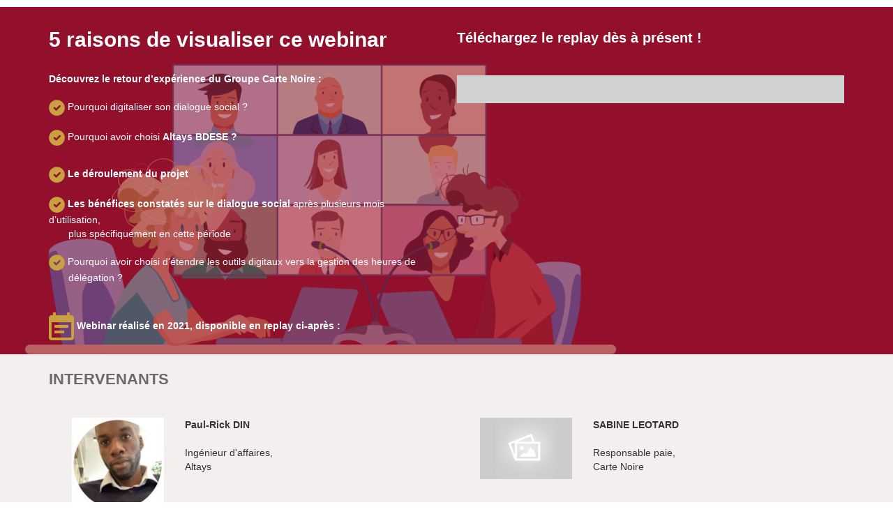

--- FILE ---
content_type: text/html
request_url: https://contenu.altays.com/replay-webinar-les-cles-pour-faciliter-le-pilotage-social-le-cas-carte-noire
body_size: 4688
content:
<!DOCTYPE html><html lang="fr"><head>
    <meta http-equiv="Content-Type" content="text/html; charset=UTF-8">
    <meta http-equiv="X-UA-Compatible" content="IE=edge,chrome=1">
    <meta name="viewport" content="width=device-width, initial-scale=1.0">
    <!-- HTML5 shim and Respond.js for IE8 support of HTML5 elements and media queries -->
    <!-- WARNING: Respond.js doesn't work if you view the page via file:// -->
    <!--[if lt IE 9]>
      <script src="https://oss.maxcdn.com/html5shiv/3.7.2/html5shiv.min.js"></script>
      <script src="https://oss.maxcdn.com/respond/1.4.2/respond.min.js"></script>
    <![endif]-->
    <script type="text/javascript" src="https://code.jquery.com/jquery-1.11.1.min.js"></script>
    <script type="text/javascript" src="https://s3.amazonaws.com/assets.ossleads/js/bootstrap.min.js"></script>
    <link rel="stylesheet" href="https://s3.amazonaws.com/assets.ossleads/css/bootstrap.min.css">
    <link rel="stylesheet" href="//cdn.jsdelivr.net/fontawesome/4.2.0/css/font-awesome.css">
<script type="text/javascript" src="https://api.plezi.co/web_forms/validate.min.js" charset="utf-8"></script><style id="plezi-style-620f9ed3e317a71264b46f1f">
    #foss-627cdb1bd59cbc6524738069 {
        background-color: #c3c8d0;
        border: 0px none #333333;
        font-family: 'Arial';
        font-size: 12px;
        width: 100%;
        border-radius: 0px;
        margin: 0 auto;
        padding: 0px;
        text-align: left;
        display: none;
        overflow: hidden;
        box-sizing:border-box;
        -webkit-box-sizing:border-box;
        -moz-box-sizing:border-box

    }
    #foss-627cdb1bd59cbc6524738069 select {
        line-height: 1.42857143;
        border-color: #ccc;
        height: 34px;
        width: 100%;
        background-color: #fff;
        color: #000;
        font-size: 12px;
    }
    #foss-627cdb1bd59cbc6524738069 .jsonform-errortext {
        margin-top: 5px;
        display: block;
        color: red;
    }
    #foss-627cdb1bd59cbc6524738069 .control-group {
        margin-bottom: 15px;
    }
    #foss-627cdb1bd59cbc6524738069 .control-label {
        margin-bottom: 5px;
        display: block;
        color: #ffffff;
    }
    #foss-627cdb1bd59cbc6524738069 input.form-control, #foss-627cdb1bd59cbc6524738069 textarea.form-control, #foss-627cdb1bd59cbc6524738069 select.form-control {
        -moz-appearance: none;
        -webkit-appearance: none;
        appearance: none;
        display: block;
        width: 100%;
        padding: 6px 12px;
        font-size: 14px;
        line-height: 1.42857143;
        color: #1b1b1b;
        background-color: #fff;
        background-image: none;
        border: 1px solid #ccc;
        border-radius: 4px;
        -webkit-box-shadow: inset 0 1px 1px rgba(0,0,0,0.075);
        box-shadow: inset 0 1px 1px rgba(0,0,0,0.075);
        -webkit-transition: border-color ease-in-out .15s, box-shadow ease-in-out .15s;
        -o-transition: border-color ease-in-out .15s, box-shadow ease-in-out .15s;
        transition: border-color ease-in-out .15s, box-shadow ease-in-out .15s;
        font: inherit;
        margin: 0;
        box-sizing: border-box;
    }
    #foss-627cdb1bd59cbc6524738069 input.form-control {
        height: 34px;
    }
    #foss-627cdb1bd59cbc6524738069 textarea.form-control {
        height: 68px;
    }
    #foss-627cdb1bd59cbc6524738069 input[type=checkbox] {
        margin-top: 4px;
        margin-right: 4px;
    }
    #foss-627cdb1bd59cbc6524738069 .control-label, #foss-627cdb1bd59cbc6524738069 .checkbox {
        font-size: 12px;
        color: #ffffff;
        margin-top: 8px;
    }
    #foss-627cdb1bd59cbc6524738069 label.checkbox {
        display: block;
    }
    #foss-627cdb1bd59cbc6524738069 .submit{
        text-align: center;
    }
    #foss-627cdb1bd59cbc6524738069 input.plezi-submit-btn {
        -moz-appearance: none;
        -webkit-appearance: none;
        appearance: none;
        cursor: pointer;
        padding: 8px 14px 10px;
        background: #5b5555;
        border: 1px solid transparent;
        color: #ffffff;
        font-size: ;
        -moz-border-radius: 4px;
        -webkit-border-radius: 4px;
        border-radius: 4px;
        width : 80%;
    }
</style><style id="plezi-style-620f9ed2e317a71264b46f13">
    #foss-627cdb1bd59cbc6524738069 {
        background-color: #c3c8d0;
        border: 0px none #333333;
        font-family: 'Arial';
        font-size: 12px;
        width: 100%;
        border-radius: 0px;
        margin: 0 auto;
        padding: 0px;
        text-align: left;
        display: none;
        overflow: hidden;
        box-sizing:border-box;
        -webkit-box-sizing:border-box;
        -moz-box-sizing:border-box

    }
    #foss-627cdb1bd59cbc6524738069 select {
        line-height: 1.42857143;
        border-color: #ccc;
        height: 34px;
        width: 100%;
        background-color: #fff;
        color: #000;
        font-size: 12px;
    }
    #foss-627cdb1bd59cbc6524738069 .jsonform-errortext {
        margin-top: 5px;
        display: block;
        color: red;
    }
    #foss-627cdb1bd59cbc6524738069 .control-group {
        margin-bottom: 15px;
    }
    #foss-627cdb1bd59cbc6524738069 .control-label {
        margin-bottom: 5px;
        display: block;
        color: #ffffff;
    }
    #foss-627cdb1bd59cbc6524738069 input.form-control, #foss-627cdb1bd59cbc6524738069 textarea.form-control, #foss-627cdb1bd59cbc6524738069 select.form-control {
        -moz-appearance: none;
        -webkit-appearance: none;
        appearance: none;
        display: block;
        width: 100%;
        padding: 6px 12px;
        font-size: 14px;
        line-height: 1.42857143;
        color: #1b1b1b;
        background-color: #fff;
        background-image: none;
        border: 1px solid #ccc;
        border-radius: 4px;
        -webkit-box-shadow: inset 0 1px 1px rgba(0,0,0,0.075);
        box-shadow: inset 0 1px 1px rgba(0,0,0,0.075);
        -webkit-transition: border-color ease-in-out .15s, box-shadow ease-in-out .15s;
        -o-transition: border-color ease-in-out .15s, box-shadow ease-in-out .15s;
        transition: border-color ease-in-out .15s, box-shadow ease-in-out .15s;
        font: inherit;
        margin: 0;
        box-sizing: border-box;
    }
    #foss-627cdb1bd59cbc6524738069 input.form-control {
        height: 34px;
    }
    #foss-627cdb1bd59cbc6524738069 textarea.form-control {
        height: 68px;
    }
    #foss-627cdb1bd59cbc6524738069 input[type=checkbox] {
        margin-top: 4px;
        margin-right: 4px;
    }
    #foss-627cdb1bd59cbc6524738069 .control-label, #foss-627cdb1bd59cbc6524738069 .checkbox {
        font-size: 12px;
        color: #ffffff;
        margin-top: 8px;
    }
    #foss-627cdb1bd59cbc6524738069 label.checkbox {
        display: block;
    }
    #foss-627cdb1bd59cbc6524738069 .submit{
        text-align: center;
    }
    #foss-627cdb1bd59cbc6524738069 input.plezi-submit-btn {
        -moz-appearance: none;
        -webkit-appearance: none;
        appearance: none;
        cursor: pointer;
        padding: 8px 14px 10px;
        background: #5b5555;
        border: 1px solid transparent;
        color: #ffffff;
        font-size: ;
        -moz-border-radius: 4px;
        -webkit-border-radius: 4px;
        border-radius: 4px;
        width : 80%;
    }
</style><link rel="stylesheet" type="text/css" href="https://fonts.googleapis.com/css?family=PT+Sans:400,700,400italic,700italic|Asap:400,700|Corben|Raleway:400,700|Roboto:100,300,100italic,300italic|Roboto+Slab:400,700,900|Open+Sans|Lato|Poppins|Raleway|Ubuntu|Cabin|Lobster|Arvo|Merriweather|Quattrocento|Vollkorn|Sanchez|Montserrat:300,400,500,700|Didact+Gothic|Work+Sans|Space+Mono|Barlow|Muli|Overpass"><style id="plezi-style-627cdb1bd59cbc6524738069">
    #foss-627cdb1bd59cbc6524738069 {
        background-color: #d2d2d2;
        border: 0px none #333333;
        font-family: 'Arial';
        font-size: 12px;
        width: 100%;
        border-radius: 0px;
        margin: 0 auto;
        padding: 20px;
        text-align: left;
        display: none;
        overflow: hidden;
        box-sizing:border-box;
        -webkit-box-sizing:border-box;
        -moz-box-sizing:border-box

    }
    #foss-627cdb1bd59cbc6524738069 select {
        line-height: 1.42857143;
        border-color: #ccc;
        height: 34px;
        width: 100%;
        background-color: #fff;
        color: #000;
        font-size: 12px;
    }
    #foss-627cdb1bd59cbc6524738069 .jsonform-errortext {
        margin-top: 5px;
        display: block;
        color: red;
    }
    #foss-627cdb1bd59cbc6524738069 .control-group {
        margin-bottom: 15px;
    }
    #foss-627cdb1bd59cbc6524738069 .control-label {
        margin-bottom: 5px;
        display: block;
        color: #ffffff;
    }
    #foss-627cdb1bd59cbc6524738069 input.form-control, #foss-627cdb1bd59cbc6524738069 textarea.form-control, #foss-627cdb1bd59cbc6524738069 select.form-control {
        -moz-appearance: none;
        -webkit-appearance: none;
        appearance: none;
        display: block;
        width: 100%;
        padding: 6px 12px;
        font-size: 14px;
        line-height: 1.42857143;
        color: #1b1b1b;
        background-color: #fff;
        background-image: none;
        border: 1px solid #ccc;
        border-radius: 4px;
        -webkit-box-shadow: inset 0 1px 1px rgba(0,0,0,0.075);
        box-shadow: inset 0 1px 1px rgba(0,0,0,0.075);
        -webkit-transition: border-color ease-in-out .15s, box-shadow ease-in-out .15s;
        -o-transition: border-color ease-in-out .15s, box-shadow ease-in-out .15s;
        transition: border-color ease-in-out .15s, box-shadow ease-in-out .15s;
        font: inherit;
        margin: 0;
        box-sizing: border-box;
    }
    #foss-627cdb1bd59cbc6524738069 input.form-control {
        height: 34px;
    }
    #foss-627cdb1bd59cbc6524738069 textarea.form-control {
        height: 68px;
    }
    #foss-627cdb1bd59cbc6524738069 input[type=checkbox] {
        margin-top: 4px;
        margin-right: 4px;
    }
    #foss-627cdb1bd59cbc6524738069 .control-label, #foss-627cdb1bd59cbc6524738069 .checkbox {
        font-size: 12px;
        color: #ffffff;
        margin-top: 8px;
    }
    #foss-627cdb1bd59cbc6524738069 label.checkbox {
        display: block;
    }
    #foss-627cdb1bd59cbc6524738069 .submit{
        text-align: center;
    }
    #foss-627cdb1bd59cbc6524738069 input.plezi-submit-btn {
        -moz-appearance: none;
        -webkit-appearance: none;
        appearance: none;
        cursor: pointer;
        padding: 8px 14px 10px;
        background: #5b5555;
        border: 1px solid transparent;
        color: #ffffff;
        font-size: ;
        -moz-border-radius: 4px;
        -webkit-border-radius: 4px;
        border-radius: 4px;
        width : 60%;
    }
</style><meta property="og:title" content="Replay Webinar : Les clés pour faciliter le pilotage social - Le cas Carte Noire" /><meta property="og:type" content="website" /><meta property="og:url" content="http://contenu.altays.com/replay-webinar-les-cles-pour-faciliter-le-pilotage-social-le-cas-carte-noire" /><meta property="og:description" content="" /><meta property="og:image" content="https://ossleads-bucket.s3.amazonaws.com/plezi-production/620f9ecfe317a71264b46e81/landing_page/628512dee317a71f42e4ddbf-altays.jpeg" /><meta name="keywords" content=""><meta name="description" content=""><title>Replay Webinar : Les clés pour faciliter le pilotage social - Le cas Carte Noire</title><link rel="icon" href="https://s3.amazonaws.com/ossleads-bucket/plezi-production/tenant/settings/company_favicons/620f/9ecf/e317/a712/64b4/6e8c/small/MicrosoftTeams-image_%2812%29.png?1651485406"></head>

<body dest="" style="background-color: rgb(255, 255, 255); background-repeat: repeat; background-size: auto;" bgcolor="#ffffff">
    <div id="ossBlocks" class="ui-sortable" style="margin: 0px auto; width: 100%;">

                                                                                                    <div class="ossBlockGroup" oss-type="text" oss-multi="1" dest="" style="">
            <div class="container">
                <div class="row" style="">
                    <div class="ossBlock col-sm-12">
                        <div class="ossElement" osselementtype="text" oss-el-edit="xm4ipc" style="position: relative;"><p><a id="haut" name="haut"></a></p>
</div>
                    </div>
                </div>
            </div>
        </div>

                                              

                                                  

                              
				    

			    
        
				                  
				          
				      

			                                                                      <div class="ossBlockGroup" oss-type="text_form" style="padding: 10px; background-image: url(&quot;https://s3.amazonaws.com/ossleads-bucket/plezi-production/documents/files/627e/8250/e317/a769/2f17/6d18/original/MicrosoftTeams-image_%2813%29.png?1652458064&quot;); background-size: cover;" oss-swap="true" dest="">
  <div class="container">
    <div class="row">
      <div class="ossBlock col-sm-6 col-md-6 col-xl-6">
        <div class="ossElement" osselementtype="text" oss-el-edit="hy7c1m" style="position: relative;"><h2><span style="color:#ffffff;"><strong>5 raisons de visualiser ce webinar</strong></span></h2>

<p><br>
<span style="color:#ffffff;"><strong>Découvrez le retour d’expérience du Groupe Carte Noire :</strong></span><br>
<br>
<span style="color:#ffffff;"><img src="https://s3.eu-central-1.amazonaws.com/plezi-bucket/static/templates/checkcircle.png?1503306620">&nbsp;Pourquoi digitaliser son dialogue social ?<br>
<br>
<span style="line-height:1em;"><img src="https://s3.eu-central-1.amazonaws.com/plezi-bucket/static/templates/checkcircle.png?1503306620">&nbsp;Pourquoi avoir choisi&nbsp;<strong>Altays BDESE ?</strong></span></span><br>
&nbsp;</p>

<p><span style="color:#ffffff;"><span style="line-height:1em;"><img src="https://s3.eu-central-1.amazonaws.com/plezi-bucket/static/templates/checkcircle.png?1503306620">&nbsp;<strong>Le déroulement du projet</strong></span><br>
<br>
<img src="https://s3.eu-central-1.amazonaws.com/plezi-bucket/static/templates/checkcircle.png?1503306620">&nbsp;<strong>Les bénéfices constatés sur le dialogue social&nbsp;</strong>après plusieurs mois d’utilisation,<br>
&nbsp; &nbsp; &nbsp;&nbsp; plus spécifiquement en cette période<br>
<br>
<img src="https://s3.eu-central-1.amazonaws.com/plezi-bucket/static/templates/checkcircle.png?1503306620">&nbsp;Pourquoi avoir choisi d'étendre les outils digitaux vers la gestion des heures de<br>
&nbsp; &nbsp; &nbsp;&nbsp; délégation ?<br>
<br>
<br>
<img alt="date et lieu" src="https://s3.eu-central-1.amazonaws.com/plezi-bucket/static/templates/agenda-2x.png?1503306614" style="width: 36px; height: 40px;"><strong>&nbsp;Webinar réalisé en 2021, disponible en replay ci-après :</strong></span></p>
</div>
      </div>
      <div class="ossBlock col-sm-6 col-md-6 col-xl-6">
        <div class="ossElement" osselementtype="text" oss-el-edit="6774b" style="position: relative; padding-top: 20px; padding-bottom: 30px;"><p><span style="color:#ffffff;"><span style="font-size:20px;"><strong>Téléchargez le replay dès à présent !</strong></span></span></p>
</div>
        <div class="ossElement" osselementtype="form" style="text-align:center;" oss-el-edit="6wwhl">
          <form class="jsonform-hasrequired" name="" id="foss-627cdb1bd59cbc6524738069" language="fr" method="GET" action="" style="display: block;"></form>
        </div>
        <div class="ossElement" osselementtype="text" style="padding-top: 10px; position: relative;" oss-el-edit="6zn8ao"></div>
      </div>
    </div>
  </div>
</div>                                                                <div class="ossBlockGroup" oss-type="text" oss-multi="1" dest="" style="background-color: rgb(244, 239, 239);">
  <div class="container">
    <div class="row" style="">
      <div class="ossBlock col-sm-12">
        <div class="ossElement" osselementtype="text" oss-el-edit="ga1bks" style="position: relative; padding-top: 20px; padding-right: 0px; padding-bottom: 20px;"><p><span style="color:#696969;"><span style="font-size:22px;"><strong><font face="arial, helvetica, sans-serif">INTERVENANTS</font></strong></span></span></p>
</div>
      </div>
    </div>
  </div>
</div>

			              
				  

			                                                                  <div class="ossBlockGroup" oss-type="text_picture" style="padding: 10px; background-color: rgb(244, 239, 239); background-size: cover;" oss-swap="true" dest="">
  <div class="container">
    <div class="row">
      <div class="ossBlock col-sm-2">
        <div class="ossElement" osselementtype="image" style="text-align: right;" oss-el-edit="k33lg2">
          <img src="https://s3.amazonaws.com/ossleads-bucket/plezi-production/documents/files/6287/6a4f/f420/8776/5996/b5e9/original/Image1.jpg?1653041743" style="max-width: 80%;" width="" height="" title="Paul-Rick DIN">
        </div>
      </div>
      <div class="ossBlock col-sm-4">
        <div class="ossElement" osselementtype="text" oss-el-edit="10ebo" style="position: relative;"><p><strong>Paul-Rick&nbsp;DIN</strong><br>
<br>
Ingénieur d'affaires,&nbsp;<br>
Altays</p>
</div>
      </div>
      <div class="ossBlock col-sm-2">
        <div class="ossElement" osselementtype="image" style="text-align: right;" oss-el-edit="wh4j8c">
          <img src="https://s3.eu-central-1.amazonaws.com/plezi-bucket/static/no-preview.png" style="max-width: 80%;" width="" height="" title="Hamid Hidja">
        </div>
      </div>
      <div class="ossBlock col-sm-4">
        <div class="ossElement" osselementtype="text" oss-el-edit="0ib8h7" style="position: relative;"><table>
	<tbody data-cy="team">
		<tr>
			<td><strong>SABINE&nbsp;LEOTARD</strong><br>
			<br>
			Responsable paie,&nbsp;<br>
			Carte Noire</td>
		</tr>
	</tbody>
</table>
</div>
      </div>
    </div>
  </div>
</div>

			  
                                                                                                    <div class="ossBlockGroup" oss-type="text" oss-multi="1" dest="" style="padding-top: 30px; padding-bottom: 20px; background-color: rgb(104, 103, 103);">
            <div class="container">
                <div class="row" style="">
                    <div class="ossBlock col-sm-12">
                        <div class="ossElement" osselementtype="text" oss-el-edit="geaiai" style="position: relative;"><div style="text-align:center"><a href="https://www.linkedin.com/company/altays-sirh-francais"><img alt="Suivez-nous sur Linkedin !" src="https://s3.eu-central-1.amazonaws.com/plezi-bucket/static/templates/in-2x.png?1500304768" style="height:44px; margin:10px; width:44px"></a><a href="https://fr-fr.facebook.com/Altays.RH/"><img alt="Suivez-nous sur Facebook !" src="https://s3.eu-central-1.amazonaws.com/plezi-bucket/static/templates/facebook-2x.png?1500304768" style="height:44px; margin:10px; width:44px"></a> <a href="https://twitter.com/altays_rh"><img alt="Suivez-nous sur Twitter !" src="https://s3.eu-central-1.amazonaws.com/plezi-bucket/static/templates/twitter-2x.png?1500304770" style="height:44px; margin:10px; width:44px"></a> <a href="https://www.youtube.com/channel/UC1bktkxP2NJw-x7luw03PIg"><img alt="Suivez-nous sur Youtube !" src="https://s3.eu-central-1.amazonaws.com/plezi-bucket/static/templates/youtube-2x.png?1500304771" style="height:45px; margin:10px; width:44px"></a>&nbsp;<a href="https://www.instagram.com/altays_paris_laval/"><img alt="Suivez-nous sur Instagram !" src="https://s3.eu-central-1.amazonaws.com/plezi-bucket/static/templates/Instagram-2x.png?1500304770" style="height:45px; margin:10px; width:44px"></a><br>
<br>
<span style="color:#ffffff"><span style="font-family:arial,helvetica,sans-serif">© Tous droits réservés&nbsp;2017 | Digital Media</span></span></div>
</div>
                    </div>
                </div>
            </div>
        </div>

    </div>



















<div id="ossScripts"></div><div id="ossFormScript"><script type="text/javascript" id="formScript" src="https://api.plezi.co/api/v1/web_forms/scripts?form_version=2&amp;tenant_id=620f9ecfe317a71264b46e81&amp;context=1&amp;form_id=627cdb1bd59cbc6524738069&amp;landing_page_id=628512dee317a71f42e4ddbf&amp;plz_lang="></script></div><style id="ossStyle"></style><script type="text/javascript" id="analyticsScript" src="https://app.plezi.co/scripts/ossleads_analytics.js?tenant=620f9ecfe317a71264b46e81&amp;tw=620f9ed4e317a71264b46f31"></script></body></html>